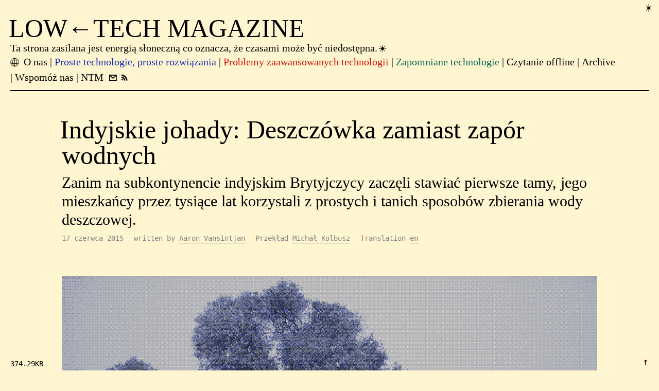

--- FILE ---
content_type: text/html; charset=UTF-8
request_url: https://solar.lowtechmagazine.com/pl/2015/06/water-johads-a-low-tech-alternative-to-mega-dams-in-india/
body_size: 9288
content:
<!DOCTYPE html>

<html lang="en-us">
<head>
<meta charset="utf-8"/>
<meta content="width=device-width, initial-scale=1" name="viewport"/>
<meta content="IE=edge" http-equiv="X-UA-Compatible"/>
<title>Indyjskie johady: Deszczówka zamiast zapór wodnych | LOW←TECH MAGAZINE</title>
<meta content="This is a solar-powered website, which means it sometimes goes offline" name="description"/>
<meta content="Kris De Decker" name="author"/>
<link href="https://solar.lowtechmagazine.com/icons/sun.svg" rel="icon"/>
<link href="https://solar.lowtechmagazine.com/css/style.css" rel="stylesheet"/><meta content="Indyjskie johady: Deszczówka zamiast zapór wodnych" property="og:title">
<meta content="Indyjskie johady: Deszczówka zamiast zapór wodnych" name="twitter:title">
<meta content="Zanim na subkontynencie indyjskim Brytyjczycy zaczęli stawiać pierwsze tamy, jego mieszkańcy przez tysiące lat korzystali z prostych i tanich sposobów zbierania wody deszczowej." property="og:description">
<meta content="Zanim na subkontynencie indyjskim Brytyjczycy zaczęli stawiać pierwsze tamy, jego mieszkańcy przez tysiące lat korzystali z prostych i tanich sposobów zbierania wody deszczowej." name="twitter:description">
<meta content="article" property="og:type">
<meta content="https://solar.lowtechmagazine.com/pl/2015/06/water-johads-a-low-tech-alternative-to-mega-dams-in-india/" property="og:url"/>
<meta content="https://solar.lowtechmagazine.com/pl/2015/06/water-johads-a-low-tech-alternative-to-mega-dams-in-india/images/dithers/water-johad-india_dithered.png" itemprop="image" property="og:image"/>
<meta content="https://solar.lowtechmagazine.com/pl/2015/06/water-johads-a-low-tech-alternative-to-mega-dams-in-india/images/dithers/water-johad-india_dithered.png" property="og:image:secure_url"/>
<meta content="image/png" property="og:image:type"/>
<meta content="summary_large_image" name="twitter:card">
<meta content="https://solar.lowtechmagazine.com/pl/2015/06/water-johads-a-low-tech-alternative-to-mega-dams-in-india/images/dithers/water-johad-india_dithered.png" name="twitter:image"/>
<meta content="posts" property="article:section"/>
<meta content="2015-06-17T00:00:00+00:00" property="article:published_time"/>
<meta content="2015-06-17T00:00:00+00:00" property="article:modified_time"/><meta content="LOW←TECH MAGAZINE" property="og:site_name"/>
<meta content="Aaron Vansintjan" property="article:author"/>
<meta content="Aaron Vansintjan" name="citation_author"/>
<meta content="Water" property="article:tag">
<meta content="Food and Farming" property="article:tag"/>
</meta></meta></meta></meta></meta></meta></meta></head>
<body id="indyjskie-johady-deszcz%C3%B3wka-zamiast-zap%C3%B3r-wodnych">
<div class="battery_bg">
<div class="bat_status" data-charging="no" id="battery_data">
<a href="https://solar.lowtechmagazine.com/pl/power/" title="Power">
<span id="charge_icon">
<svg class="icon battery-svg" viewbox="0 0 500 500"><title>Battery used</title><polygon class="svg_stroke" points="327.01 127.16 327.01 47.31 172.99 47.31 172.99 127.16 115.52 127.16 115.52 452.69 384.48 452.69 384.48 127.16 327.01 127.16"></polygon><polygon class="svg_fill" points="357.64 408.86 158.26 408.86 158.26 209.49 357.64 408.86"></polygon></svg>
<svg class="icon sun-svg" viewbox="0 0 500 500"><title>Battery charging</title><circle class="svg_fill" cx="248.48" cy="252.55" r="97.03"></circle><rect class="svg_fill" height="112.39" width="27.9" x="234.53" y="17.45"></rect><rect class="svg_fill" height="112.39" width="27.9" x="234.53" y="375.25"></rect><rect class="svg_fill" height="112.39" transform="translate(679.92 -174.83) rotate(90)" width="27.9" x="413.42" y="196.35"></rect><rect class="svg_fill" height="112.39" transform="translate(322.12 182.97) rotate(90)" width="27.9" x="55.63" y="196.35"></rect><rect class="svg_fill" height="112.39" transform="translate(198.96 -228.23) rotate(45)" width="27.9" x="361.03" y="69.85"></rect><rect class="svg_fill" height="112.39" transform="translate(303.75 24.77) rotate(45)" width="27.9" x="108.03" y="322.85"></rect><rect class="svg_fill" height="112.39" transform="translate(908.15 381.93) rotate(135)" width="27.9" x="361.03" y="322.85"></rect><rect class="svg_fill" height="112.39" transform="translate(297.35 128.93) rotate(135)" width="27.9" x="108.03" y="69.85"></rect></svg>
</span>
<span id="level"></span></a>
</div>
<div id="battery">
</div>
</div>
<header class="site-header">
<h1><a href="https://solar.lowtechmagazine.com/pl/" id="top">LOW←TECH MAGAZINE</a></h1>
<div class="subtitle">
<a href="https://solar.lowtechmagazine.com/pl/power/">Ta strona zasilana jest energią słoneczną co oznacza, że czasami może być niedostępna.<svg class="icon sun-svg" viewbox="0 0 500 500"><title>Power</title><circle class="svg_fill" cx="248.48" cy="252.55" r="97.03"></circle><rect class="svg_fill" height="112.39" width="27.9" x="234.53" y="17.45"></rect><rect class="svg_fill" height="112.39" width="27.9" x="234.53" y="375.25"></rect><rect class="svg_fill" height="112.39" transform="translate(679.92 -174.83) rotate(90)" width="27.9" x="413.42" y="196.35"></rect><rect class="svg_fill" height="112.39" transform="translate(322.12 182.97) rotate(90)" width="27.9" x="55.63" y="196.35"></rect><rect class="svg_fill" height="112.39" transform="translate(198.96 -228.23) rotate(45)" width="27.9" x="361.03" y="69.85"></rect><rect class="svg_fill" height="112.39" transform="translate(303.75 24.77) rotate(45)" width="27.9" x="108.03" y="322.85"></rect><rect class="svg_fill" height="112.39" transform="translate(908.15 381.93) rotate(135)" width="27.9" x="361.03" y="322.85"></rect><rect class="svg_fill" height="112.39" transform="translate(297.35 128.93) rotate(135)" width="27.9" x="108.03" y="69.85"></rect></svg>
</a>
</div>
<nav id="menu">
<div id="menu-s">
<div id="lang-menu" title="languages">
<svg class="icon" id="globe" viewbox="0 0 19.97 19.97" xmlns="http://www.w3.org/2000/svg"><circle class="stroke" cx="9.99" cy="9.99" r="9.24"></circle><ellipse class="stroke" cx="9.99" cy="9.99" rx="4.63" ry="9.24"></ellipse><line class="stroke" x1="9.99" x2="9.99" y1="0.75" y2="19.22"></line><line class="stroke" x1="18.39" x2="1.58" y1="12.99" y2="12.99"></line><line class="stroke" x1="18.39" x2="1.58" y1="6.99" y2="6.99"></line></svg>
</div>
<nav id="languages">
<ul>
<li>
<a class="lang-option" href="https://solar.lowtechmagazine.com/">English</a>
</li>
<li>
<a class="lang-option" href="https://solar.lowtechmagazine.com/fr/">Français</a>
</li>
<li>
<a class="lang-option" href="https://solar.lowtechmagazine.com/de/">Deutsch</a>
</li>
<li>
<a class="lang-option" href="https://solar.lowtechmagazine.com/nl/">Nederlands</a>
</li>
<li>
<a class="lang-option" href="https://solar.lowtechmagazine.com/es/">Español</a>
</li>
<li>
<a class="lang-option" href="https://solar.lowtechmagazine.com/it/">Italiano</a>
</li>
<li>
<a class="lang-option" href="https://solar.lowtechmagazine.com/pt/">Português</a>
</li>
<li>
<a class="lang-option" href="https://solar.lowtechmagazine.com/pl/">Polski</a>
</li>
<li>
<a class="lang-option" href="https://solar.lowtechmagazine.com/ar/">العربية</a>
</li>
<li>
<a class="lang-option" href="https://solar.lowtechmagazine.com/vn/">Tiếng Việt</a>
</li>
<li>
<a class="lang-option" href="https://solar.lowtechmagazine.com/ko/">한국어</a>
</li>
<li>
<a class="lang-option" href="https://solar.lowtechmagazine.com/tr/">Türkçe</a>
</li>
</ul>
</nav>
<span id="m-btn">Menu</span>
</div>
<ul id="menu-list">
<li class="">
<a data-nav="about" href=" https://solar.lowtechmagazine.com/pl/about/ ">
<span>O nas</span>
</a>
</li>
<li class="">
<a data-nav="low-tech-solutions" href=" https://solar.lowtechmagazine.com/pl/low-tech-solutions/ ">
<span>Proste technologie, proste rozwiązania</span>
</a>
</li>
<li class="">
<a data-nav="high-tech-problems" href=" https://solar.lowtechmagazine.com/pl/high-tech-problems/ ">
<span>Problemy zaawansowanych technologii</span>
</a>
</li>
<li class="">
<a data-nav="obsolete-technology" href=" https://solar.lowtechmagazine.com/pl/obsolete-technology/ ">
<span>Zapomniane technologie</span>
</a>
</li>
<li class="">
<a data-nav="offline-reading" href=" https://solar.lowtechmagazine.com/pl/offline-reading/ ">
<span>Czytanie offline</span>
</a>
</li>
<li class="">
<a data-nav="archive" href=" https://solar.lowtechmagazine.com/pl/archives/ ">
<span>Archive</span>
</a>
</li>
<li class="">
<a data-nav="donate" href=" https://solar.lowtechmagazine.com/pl/donate/ ">
<span>Wspomóż nas</span>
</a>
</li>
<li class="">
<a data-nav="ntm" href=" https://www.notechmagazine.com/ " target="_blank">
<span>NTM</span>
</a>
</li>
<li class="rss">
<a href="https://d69baa34.sibforms.com/serve/[base64]" target="_blank"><svg class="icon" viewbox="0 0 80 80"><title>Newsletter</title><path d="M4.95,13.14v55H74.33v-55Zm54.34,8.12L39.64,39.74,20,21.26ZM13.07,60V25.91l26.56,25,26.57-25V60Z"></path></svg></a>
<a href="/feeds" rel="alternate" target="_blank" type="application/atom+xml"><svg class="icon" viewbox="0 0 80 80"><title>RSS Feed</title><circle cx="19.91" cy="58.23" r="6.86"></circle><path d="M67.89,65.72H55.7A41.86,41.86,0,0,0,13.89,23.91V11.73A54.06,54.06,0,0,1,67.89,65.72Z"></path><path d="M48.93,65.72H36.75A22.88,22.88,0,0,0,13.89,42.87V30.68A35.08,35.08,0,0,1,48.93,65.72Z"></path></svg></a>
</li>
</ul>
</nav>
</header>
<main class="article low-tech-solutions">
<article>
<section class="article" id="content">
<header class="entry-header">
<h1 class="entry-title">
				Indyjskie johady: Deszczówka zamiast zapór wodnych</h1>
<p class="summary">
					Zanim na subkontynencie indyjskim Brytyjczycy zaczęli stawiać pierwsze tamy, jego mieszkańcy przez tysiące lat korzystali z prostych i tanich sposobów zbierania wody deszczowej.
				</p>
<div class="metadata">
<div><time class="published">17 czerwca 2015</time> </div>
<div class="authors">
<span class="byline">written by</span>
<span class="author"><a href="https://solar.lowtechmagazine.com/pl/authors/aaron-vansintjan/">Aaron Vansintjan</a></span>
</div>
<div class="translations">
<span class="byline">Przekład</span>
<span class="author"><a href="https://solar.lowtechmagazine.com/pl/translators/micha%C5%82-kolbusz/">Michał Kolbusz</a></span>
</div>
<div class="translations">
<span class="byline">Translation</span>
<a href="https://solar.lowtechmagazine.com/2015/06/water-johads-a-low-tech-alternative-to-mega-dams-in-india/">en</a>
</div>
</div>
</header>
<div class="entry-content">
<div class="article-img">
<figure data-imgstate="dither">
<img alt="Zdjęcie: Johad (nazywany również pokhar), czyli zbiornik do gromadzenia wody deszczowej." data-dither="/pl/2015/06/water-johads-a-low-tech-alternative-to-mega-dams-in-india/images/dithers/water-johad-india_dithered.png" data-original="https://solar.lowtechmagazine.com/pl/2015/06/water-johads-a-low-tech-alternative-to-mega-dams-in-india/images/water-johad-india_hu22b7a29ab96e33cba87edad4e9ac3a16_115351_800x800_fit_q90_h2_box.webp" loading="lazy" src="https://solar.lowtechmagazine.com/pl/2015/06/water-johads-a-low-tech-alternative-to-mega-dams-in-india/images/dithers/water-johad-india_dithered.png"/>
<div class="figure-controls">
<figcaption class="caption">
<span>Zdjęcie: Johad (nazywany również pokhar), czyli zbiornik do gromadzenia wody deszczowej.</span>
<svg class="dither-toggle icon" viewbox="0 0 100 100" xmlns="http://www.w3.org/2000/svg">
<rect class="svg_fill" height="24.28" width="24.28" x="13.51" y="13.58"></rect><rect class="svg_fill" height="24.28" width="24.28" x="37.93" y="37.86"></rect><rect class="svg_fill" height="24.28" width="24.28" x="62.21" y="13.58"></rect><rect class="svg_fill" height="24.28" width="24.28" x="13.51" y="62.14"></rect><rect class="svg_fill" height="24.28" width="24.28" x="62.21" y="62.14"></rect>
</svg>
<div class="imgindicator">
<span class="tooltip view-orig">
              View original image
            </span>
<span class="tooltip view-dither">
            View dithered image
            </span>
</div>
</figcaption>
</div>
</figure>
<div class="post-footer">
<ul>
<li><a href="https://d69baa34.sibforms.com/serve/[base64]">Zapisz się do naszego newslettera</a>.</li>
<li> Wesprzyj Low-tech Magazine przez <a href="https://www.paypal.me/lowtechmagazine" target="_blank">Paypal</a> lub <a href="https://www.patreon.com/lowtechmagazine" target="_blank">Patreon</a></li>
<li><a href="https://solar.lowtechmagazine.com/pl/offline-reading">Czytaj Low-tech Magazine off-line</a>.</li>
</ul>
</div>
</div>
<p>Brytyjczycy narzucili podbitym przez siebie Indiom własny system gospodarki wodnej. Zaczęli stawiać wielkie zapory wodne, budować sieci kanalizacyjne i kanały nawadniające. To nowoczesne podejście wciąż trwa. Bank Światowy namawia Indie, żeby dla przeciwdziałania suszy i obniżaniu się poziomu wód gruntowych, zaczęły stawiać megazapory wodne. Rząd Indii przychyla się do tego pomysłu, a premier Jawaharial Nehru nazywa zapory wodne „świątyniami nowoczesnych Indii”. Od czasu jego rządów wybudowano już ponad 5 tysięcy tam i zbiorników wodnych. <sup id="fnref:1"><a class="footnote-ref" href="#fn:1" role="doc-noteref">1</a></sup></p>
<p>Zanim na subkontynencie pojawili się Brytyjczycy jego mieszkańcy przez tysiące lat posługiwali się tradycyjnymi, prostymi urządzeniami do zbierania wody deszczowej. Na przykład, na obszarach wiejskich stawiali licznie małe budowle, które na różny sposób zatrzymywały nadmiar deszczówki spadającej w porze monsunów i powoli przesiąkającej w głębsze warstwy wód gruntowych w porze suchej. Żeby utrzymać i zarządzać tymi obiektami, należało opracować lokalne, wspólnotowe metod postępowania. Jednak za panowania Imperium Brytyjskiego, kolonizatorzy umyślnie zniechęcali indyjskich rolników do tradycyjnych metod zbierania wody. W efekcie, w XX wieku wiele z tych struktur popadło w zapomnienie i stoi teraz zaniedbana.</p>
<p>W latach 80. prowincja Alwar, położona w stanie Radżasthan, należała do jednych z najsuchszych regionów w całych Indiach. W powodu susz utrzymanie się z roli dla wielu stało się niemożliwe i do miast przeniosło się mnóstwo wieśniaków. Starsi mieszkańcy ciągle wspominali przeszłość, kiedy przez ich ziemie płynęły rzeki pełne wody. W 1985 roku, Rejendra Singh – znany jako „Wodny Człowiek Radżasthanu” - przybył do prowincji i zaczął namawiać mieszkańców wiosek do odbudowania starych zbiorników wodnych i johadów. Kiedy w jednej dolinie odbudowano 375 johadów, rzeka, sucha i martwa od dziesięcioleci, znów zaczęła płynąć. <sup id="fnref:2"><a class="footnote-ref" href="#fn:2" role="doc-noteref">2</a></sup></p>
<p>Do roku 2003, Rejendra Singh, dzięki organizacji pozarządowej Tarun Bharat Sangh, pomógł wybudować w regionie ponad 5 tysięcy nowych johadów i odnowić 2.5 tysiąca już istniejących, zapewniając tym samym wodę do nawadniania 140 tysiącom hektarów pól i 700 tysiącom ludzi. W 2015 roku, zbudowano 8.6 tysiąca johadów, dostarczając wody tysiącowi wsi. <sup id="fnref:3"><a class="footnote-ref" href="#fn:3" role="doc-noteref">3</a></sup> Johady są niezwykle tanie i produktywne – zaledwie 100 rupii na osobę (w roku 2021 równowartość 5 złotych, przyp. tłum.) jest w stanie zwiększyć produktywność gospodarki o 400 rupii na osobę. Dla porównania, położona niedaleko tama Sardar Sarovar kosztowała 300 miliardów rupii, czyli 100 razy więcej na jednego mieszkańca i 340 razy drożej na każdy hektar nawadnianej ziemi. <sup id="fnref:4"><a class="footnote-ref" href="#fn:4" role="doc-noteref">4</a></sup></p>
<div class="article-img">
<figure data-imgstate="dither">
<img alt="Zdjęcie: Projekt johadów. Źródło: Anupma Sharma, Narodowy Instytut Hydrologii." data-dither="/pl/2015/06/water-johads-a-low-tech-alternative-to-mega-dams-in-india/images/dithers/water-johad-drawing_dithered.png" data-original="https://solar.lowtechmagazine.com/pl/2015/06/water-johads-a-low-tech-alternative-to-mega-dams-in-india/images/water-johad-drawing_hu035264b81c72791ea866f30cce416139_353961_800x800_fit_q90_h2_box_3.webp" loading="lazy" src="https://solar.lowtechmagazine.com/pl/2015/06/water-johads-a-low-tech-alternative-to-mega-dams-in-india/images/dithers/water-johad-drawing_dithered.png"/>
<div class="figure-controls">
<figcaption class="caption">
<span>Zdjęcie: Projekt johadów. Źródło: Anupma Sharma, Narodowy Instytut Hydrologii.</span>
<svg class="dither-toggle icon" viewbox="0 0 100 100" xmlns="http://www.w3.org/2000/svg">
<rect class="svg_fill" height="24.28" width="24.28" x="13.51" y="13.58"></rect><rect class="svg_fill" height="24.28" width="24.28" x="37.93" y="37.86"></rect><rect class="svg_fill" height="24.28" width="24.28" x="62.21" y="13.58"></rect><rect class="svg_fill" height="24.28" width="24.28" x="13.51" y="62.14"></rect><rect class="svg_fill" height="24.28" width="24.28" x="62.21" y="62.14"></rect>
</svg>
<div class="imgindicator">
<span class="tooltip view-orig">
              View original image
            </span>
<span class="tooltip view-dither">
            View dithered image
            </span>
</div>
</figcaption>
</div>
</figure>
</div>
<p>Johady są bardzo proste w wykonaniu i tanie. Do ich budowy nie potrzeba ciężkiego sprzętu ani drogich materiałów – wystarczy wioska chętnych do pracy rąk i lokalne surowce. Po wykopaniu dołu, wybraną ziemię formuje się na kształt półkolistego wału. Czasem wyprowadza się z niego kamienny odpływ do odprowadzania nadmiaru wody, lub do łączenia ze sobą sąsiednich johadów. Zadanie johadów jest bardzo proste – zatrzymać monsunowe deszcze i pozwolić zgromadzonej deszczówce zasilać wody gruntowe podczas pory suchej. Kiedy w regionie jest ich dużo, efekt działania zbiorników kumuluje się. W ten sposób, można zregenerować całe zbiorniki wód podziemnych. <sup id="fnref:5"><a class="footnote-ref" href="#fn:5" role="doc-noteref">5</a></sup> Co więcej, doświadczenie pokazuje, że retencjonowanie wody w johadach nie wpływa negatywnie na zasoby wodne społeczności położonych niżej w dolinach rzecznych. <sup id="fnref:6"><a class="footnote-ref" href="#fn:6" role="doc-noteref">6</a></sup></p>
<p>Musimy tutaj zaznaczyć, że johady mogą funkcjonować tylko w specyficznych warunkach i ich budowa może nie przynieść korzyści w innych strefach klimatycznych i regionach geograficznych. Wymagają łagodnie nachylonych zboczy i pory deszczowej, podczas której ulewy i powodzie napełniają zbiorniki szybciej, niż woda jest w stanie z nich wyparować.</p>
<p>Co więcej, budowa i utrzymanie tysięcy zbiorników retencyjnych wymaga specyficznych form gospodarowania. Ponieważ rząd odmówił udziału w budowie zbiorników, powątpiewając w ich skuteczność, ich przyszłość jest nierozerwalnie związana z tym, jaka wizja rozwoju obszarów wiejskich zdominuje regionalną politykę. Wieśniacy postanowili wziąć sprawy we własne ręce i zorganizowali lokalne rady wodne, działające na zasadach obywatelskich i demokratycznych, które zarządzają gospodarką wodną. Zadania rad są obecnie rozszerzane o gospodarkę leśną i zarząd parkami. Niektórzy ludzie efekty ich prac nazywają „cudem” - powrót wody do biednego i suchego regionu.</p>
<h2 id="budując-społeczność">Budując społeczność</h2>
<p>Inżynier mógłby spojrzeć na johad i powiedzieć „ta technologia jest zbyt prosta – nie ma tutaj żadnej innowacji, a co dopiero cudu”. To prawda. Podobne technologie istnieją na całym świecie. W basenie morza śródziemnego, zbiorniki gromadzące wodę deszczową były budowane już tysiące lat temu, i do tej pory dostarczają rolnikom wody w okresach słabych opadów.</p>
<p>Rejendra Singh sukces johadu przypisuje faktowi, że ta technologia mobilizuje ludzi do wspólnej pracy, zacieśniając społeczne więzi i równocześnie spełniając niezbędne potrzeby. Wielkie, budowane przez rząd zapory wodne są zupełnym przeciwieństwem tego podejścia. Z powodu nich swoje domy musiało upuścić miliony ludzi, przez co, wzrosła w Indiach bieda. <sup id="fnref1:5"><a class="footnote-ref" href="#fn:5" role="doc-noteref">5</a></sup></p>
<p>W takim razie, może najbardziej innowacyjne w johadach jest to, że zamiast polegać ma specjalistach i działaniach rządu, wieśniacy zbudowali sami dla siebie zbiorniki retencyjne za pomocą tradycyjnych metod? Przyniosło to odrodzenie tradycyjnych, prostych technologii, których żadna nowoczesna tama nigdy nie doścignie pod względem stosunku kosztów do zysków.</p>
<p>Aaron Vansintjan</p>
<p><em>Aaron Vasintjan napisał wiele artykułów do No Tech Magazine &amp; Low-tech Magazine. Prowadzi swój własny blog o nazwie <a href="http://unevenearth.org" target="_blank">Uneaven Earth</a>.</em></p>
<p>Pierwsza publikacja tego artykułu miała miejsce w No Tech Magazine.</p>
</div>
<div class="post-footer">
<ul>
<li><a href="https://d69baa34.sibforms.com/serve/[base64]">Zapisz się do naszego newslettera</a>.</li>
<li> Wesprzyj Low-tech Magazine przez <a href="https://www.paypal.me/lowtechmagazine" target="_blank">Paypal</a> lub <a href="https://www.patreon.com/lowtechmagazine" target="_blank">Patreon</a></li>
<li><a href="https://solar.lowtechmagazine.com/pl/offline-reading">Czytaj Low-tech Magazine off-line</a>.</li>
</ul>
</div>
</section>
<section id="reference">
<div class="footnotes" role="doc-endnotes">
<hr/>
<ol>
<li id="fn:1">
<p>International Commission on Large Dams <a href="http://icold-cigb.net/GB/World_register/general_synthesis.asp?IDA=206" target="_blank">(ICOLD)</a> <a class="footnote-backref" href="#fnref:1" role="doc-backlink">↩︎</a></p>
</li>
<li id="fn:2">
<p>The Water Man of Rajasthan. Frontline. Sebastian, Sunny, 2001. <a class="footnote-backref" href="#fnref:2" role="doc-backlink">↩︎</a></p>
</li>
<li id="fn:3">
<p>An ancient technology is helping India’s “water man” save thousands of parched villages. Ghoshal, Devjyot. 2015. <a class="footnote-backref" href="#fnref:3" role="doc-backlink">↩︎</a></p>
</li>
<li id="fn:4">
<p>Water-harvesting in India transforms lives. Alternet. McCully, Patrick. 2003 <a class="footnote-backref" href="#fnref:4" role="doc-backlink">↩︎</a></p>
</li>
<li id="fn:5">
<p>Water Harvesting: Alwar, Rajasthran. National Institute of Hydrology (Roorkee, India). Sharma, Anupma. <a class="footnote-backref" href="#fnref:5" role="doc-backlink">↩︎</a> <a class="footnote-backref" href="#fnref1:5" role="doc-backlink">↩︎</a></p>
</li>
<li id="fn:6">
<p>Traditional Water Harvesting Structure: Community behind ‘Community’. Economic and Political Weekly. Vol. 41, No. 7, pp. 596-598. Kashwan, Prakash, 2006. <a class="footnote-backref" href="#fnref:6" role="doc-backlink">↩︎</a></p>
</li>
</ol>
</div>
</section>
<section class="article-list" id="related">
<h3 class="related">Related Articles</h3>
<div class="post-info">
<p class="tags">
<span><a class="" href="https://solar.lowtechmagazine.com/pl/tags/food-and-farming/">Food and Farming</a></span>
<span><a class="" href="https://solar.lowtechmagazine.com/pl/tags/water/">Water</a></span>
<span><a class="gray" href="https://solar.lowtechmagazine.com/pl/tags">Browse By  Themes ...</a></span>
</p>
</div>
<div class="grid">
<div class="article obsolete-technology">
<a href="https://solar.lowtechmagazine.com/pl/2021/03/urban-fish-ponds-low-tech-sewage-treatment-for-towns-and-cities/">
<div class="featured-img" style="background-image: url('https://solar.lowtechmagazine.com/pl/2021/03/urban-fish-ponds-low-tech-sewage-treatment-for-towns-and-cities/images/dithers/edwards_2008_dithered.png');"></div>
<h3 class="entry-title">Miejskie stawy rybne: akwakulturowe oczyszczanie ścieków miast i miasteczek</h3>
<p class="index-summary">Jeszcze w połowie XX wieku dzięki rybom całe miasta bezpiecznie i skutecznie oczyszczały ścieki. Prosto, tanio i w zrównoważony sposób, stawy rybne radzą sobie z naszym gównem – a przy okazji dostarczają wysokobiałkowego pożywienia.</p>
<time class="published">28 marca 2021</time>
</a>
</div>
<div class="article low-tech-solutions">
<a href="https://solar.lowtechmagazine.com/pl/2010/09/recycling-animal-and-human-dung-is-the-key-to-sustainable-farming/">
<div class="featured-img" style="background-image: url('https://solar.lowtechmagazine.com/pl/2010/09/recycling-animal-and-human-dung-is-the-key-to-sustainable-farming/images/dithers/recycling-humanure-1_dithered.png');"></div>
<h3 class="entry-title">Recykling Zwierzęcego i Ludzkiego Łajna Kluczem Do Zrównoważonego Rolnictwa</h3>
<p class="index-summary">Za każdym razem kiedy spłukujemy wodę w toalecie niszczymy środowisko, okradamy gleby rolne z niezbędnych składników odżywczych i uzależniamy produkcję żywności od paliw kopalnych.</p>
<time class="published">15 września 2010</time>
</a>
</div>
<div class="article obsolete-technology">
<a href="https://solar.lowtechmagazine.com/pl/2021/11/fascine-mattresses-basketry-gone-wild/">
<div class="featured-img" style="background-image: url('https://solar.lowtechmagazine.com/pl/2021/11/fascine-mattresses-basketry-gone-wild/images/dithers/AfzinkenStevinsluizen_dithered.png');"></div>
<h3 class="entry-title">Materace faszynowe: koszykarsko do kwadratu</h3>
<p class="index-summary">Mniej więcej w XVII wieku Holendrzy zaczęli umacniać swoje porty i groble wytrzymałymi materacami o rozmiarach boisk piłkarskich – ręcznie plecionymi z niezliczonej ilości wierzbowych witek, zbieranych z okolicznych zagajników odroślowych. Te „materace faszynowe” obciążano kamieniami i zatapiano w kanałach, rzekach i estuariach.</p>
<time class="published">3 listopada 2021</time>
</a>
</div>
<div class="article high-tech-problems">
<a href="https://solar.lowtechmagazine.com/pl/2021/02/vertical-farming-does-not-save-space/">
<div class="featured-img" style="background-image: url('https://solar.lowtechmagazine.com/pl/2021/02/vertical-farming-does-not-save-space/images/dithers/vertical-farm_dithered.png');"></div>
<h3 class="entry-title">Rolnictwo pionowe nie oszczędza przestrzeni</h3>
<p class="index-summary">Jeśli elektryczność zasilająca pionową farmę pochodzi z paneli słonecznych to urządzenia do produkcji energii zabierają, co najmniej, tyle samo miejsca ile oszczędza farma.</p>
<time class="published">16 lutego 2021</time>
</a>
</div>
</div>
</section>
</article>
</main>
<footer class="site-footer">
<div id="page-size">374.29KB</div>
<div id="back-to-top"><a href="#top" id="" title="Back to top"> ↑ </a></div>
<h2>
<a href="https://solar.lowtechmagazine.com/">LOW←TECH MAGAZINE</a>
</h2>
<div class="dashboard">
<ul class="grid">
<li>
<h3>Server Stats</h3>
<dl id="stats">
</dl>
</li>
<li>
<h3>Forecast</h3>
<div class="forecast"></div>
</li>
<li>
<h3>Info</h3>
<div class="footer-links">
<a href="https://solar.lowtechmagazine.com/pl/about/">
  O nas
</a>
<a href="https://solar.lowtechmagazine.com/pl/power/">
  Power
</a>
<a href="https://solar.lowtechmagazine.com/pl/about/team/">
  Our Team
</a>
<a href="https://solar.lowtechmagazine.com/pl/donate/">
  Wspomóż nas
</a>
<a href="/privacy/">
  Privacy Policy
</a>
</div>
</li>
<li>
<h3>Contact</h3>
<p>
                    © Kris De Decker<br/> solar [at] lowtechmagazine [dot] com</p>
<div class="social">
<a href="/feeds" rel="alternate" target="_blank" type="application/atom+xml"><svg class="icon" viewbox="0 0 80 80"><title>RSS Feed</title><circle cx="19.91" cy="58.23" r="6.86"></circle><path d="M67.89,65.72H55.7A41.86,41.86,0,0,0,13.89,23.91V11.73A54.06,54.06,0,0,1,67.89,65.72Z"></path><path d="M48.93,65.72H36.75A22.88,22.88,0,0,0,13.89,42.87V30.68A35.08,35.08,0,0,1,48.93,65.72Z"></path></svg></a>
<a href="https://d69baa34.sibforms.com/serve/[base64]" target="_blank"><svg class="icon" viewbox="0 0 80 80"><title>Newsletter</title><path d="M4.95,13.14v55H74.33v-55Zm54.34,8.12L39.64,39.74,20,21.26ZM13.07,60V25.91l26.56,25,26.57-25V60Z"></path></svg></a>
<a href="https://www.patreon.com/lowtechmagazine" target="_blank"><svg class="icon" viewbox="-25 -12  284 284"><title>Patreon</title><path d="M45.1355837,0 L45.1355837,246.35001 L0,246.35001 L0,0 L45.1355837,0 Z M163.657111,0 C214.65668,0 256,41.3433196 256,92.3428889 C256,143.342458 214.65668,184.685778 163.657111,184.685778 C112.657542,184.685778 71.3142222,143.342458 71.3142222,92.3428889 C71.3142222,41.3433196 112.657542,0 163.657111,0 Z"> </path></svg></a>
<a href="https://www.linkedin.com/in/krisdedecker/" target="_blank"><svg class="icon" viewbox="-2 -2 36 36"><title>LinkedIn</title><path d="M27.26 27.271h-4.733v-7.427c0-1.771-0.037-4.047-2.475-4.047-2.468 0-2.844 1.921-2.844 3.916v7.557h-4.739v-15.271h4.552v2.083h0.061c0.636-1.203 2.183-2.468 4.491-2.468 4.801 0 5.692 3.161 5.692 7.271v8.385zM7.115 9.912c-1.527 0-2.751-1.235-2.751-2.756 0-1.516 1.229-2.749 2.751-2.749s2.755 1.233 2.755 2.749c0 1.521-1.233 2.756-2.755 2.756zM9.489 27.271h-4.749v-15.271h4.749zM29.636 0h-27.276c-1.303 0-2.36 1.031-2.36 2.307v27.387c0 1.276 1.057 2.307 2.36 2.307h27.271c1.301 0 2.369-1.031 2.369-2.307v-27.387c0-1.276-1.068-2.307-2.369-2.307z"></path></svg></a>
<a href="https://www.youtube.com/@lowtechmagazine/videos" target="_blank"><svg class="icon" viewbox="0 0 36 36"><title>YouTube</title><path d="M31.328 8.271c-0.38-1.349-1.432-2.407-2.787-2.781-2.495-0.667-12.525-0.667-12.525-0.667s-10.011-0.016-12.532 0.667c-1.348 0.375-2.405 1.432-2.781 2.781-0.473 2.557-0.708 5.145-0.697 7.745-0.005 2.583 0.229 5.167 0.697 7.708 0.376 1.349 1.433 2.407 2.781 2.787 2.495 0.667 12.532 0.667 12.532 0.667s10.005 0 12.525-0.667c1.355-0.38 2.407-1.437 2.787-2.787 0.459-2.541 0.683-5.125 0.667-7.708 0.016-2.6-0.203-5.188-0.667-7.745zM12.812 20.803v-9.595l8.349 4.808z"></path></svg></a>
</div>
</li>
</ul>
</div>
</footer>
<script src="https://solar.lowtechmagazine.com/js/script.js"></script>
<script data-domain="solar.lowtechmagazine.com" defer="" src="https://plausible.io/js/script.js"></script>
</body>
</html>


--- FILE ---
content_type: text/css
request_url: https://solar.lowtechmagazine.com/css/style.css
body_size: 5902
content:
@charset "UTF-8";
/*
	Theme Name: Solar
	Theme URI: 
	Description: Solar is a Hugo theme designed for https://solar.lowtechmagazine.com. It is an attempt to radically reduce the energy use the associated with accessing our content.
	Version: 2.0
	Author: Marie Otsuka, Roel Roscam Abbing
    Author URI: http://motsuka.com/, http://roelof.info/
	License: AGPL 3.0
	License URI: https://choosealicense.com/licenses/agpl-3.0/
*/
:root {
  --color-primary: black;
  --color-sky: #f0f8ff;
  --color-sub: rgb(130 130 130);
  --color-bg: #fff5d1;
  --color-low: #162dab;
  --color-high: #d11305;
  --color-obs: #006951;
  --highlight: rgb(220 220 220);
  --pad-small: 0.25rem;
  --pad: 0.5rem;
  --pad-large: 1rem;
  --pad-xlarge: 2rem;
  --pad-section: 3rem;
  --monospace: monospace;
  --font-less: .85rem;
  --font-xlarge: 2.5rem;
  --font-large: 2rem;
  --font-medium: 1.4rem;
  --font-body: 1rem;
  --font-small: 0.7rem;
  --max-img-width: 1040px;
  --max-content-width: 33rem;
  --content-width: 80%; }
  @media only screen and (max-width: 980px) {
    :root {
      --content-width: 90%; } }
  @media only screen and (max-width: 550px) {
    :root {
      --content-width: 100%;
      --font-small: 0.8rem; } }
* {
  box-sizing: border-box;
  padding: 0;
  margin: 0; }

html {
  font-size: 20px; }

body {
  background: var(--color-bg);
  color: var(--color-primary);
  padding: var(--pad-large); }

h1,
h2,
h3,
h4,
h5,
h6 {
  font-weight: normal; }

.summary h2 {
  font-size: var(--font-large);
  text-indent: -.15rem;
  margin: var(--pad-section) auto 0; }

h1 {
  font-size: var(--font-xlarge);
  line-height: 1.0;
  text-indent: -.15rem; }

p {
  line-height: 1.4; }

a {
  color: var(--color-primary);
  text-decoration: none;
  padding-bottom: 0.05em;
  border-bottom: 1px solid; }
  a:hover {
    color: var(--color-sub);
    text-decoration: none; }

.mono {
  font-family: var(--monospace); }

code {
  font-size: 0.9em;
  color: var(--color-sub); }
  code.category {
    width: 100% !important; }

.istrue {
  color: #006951; }

/*---------------------
MAIN STRUCTURES
---------------------*/
header,
main,
footer,
section {
  position: relative;
  padding: var(--pad) 0; }

main {
  margin-bottom: var(--pad-large); }

main,
footer {
  border-top: 2px solid var(--color-primary); }

.site-header a,
.site-footer a {
  border-bottom: 0;
  padding-bottom: 0; }

.site-header h1 {
  text-transform: uppercase; }

/*---------------------
BACKGROUND and BATTERY METER
---------------------*/
.battery_bg {
  position: absolute;
  top: 0;
  left: 0;
  width: 100%;
  height: 100%; }

#battery {
  background: var(--color-sky); }

#battery_data {
  position: absolute;
  bottom: 0;
  right: 0;
  z-index: 100;
  font-size: 0.75rem;
  text-align: right;
  padding: 3px .5rem 0 0;
  pointer-events: none; }

a[title="Power"] {
  pointer-events: auto;
  border-bottom: none; }

#charge_icon svg {
  vertical-align: bottom; }

.sun-svg {
  padding-top: 5px; }

.battery-svg {
  display: none; }

#level {
  display: none; }

[data-charging="no"] {
  border-top: 1px solid var(--color-primary);
  padding-top: 7px;
  padding-right: 5px; }
  [data-charging="no"] .battery-svg {
    display: inline-block;
    width: 15px; }
  [data-charging="no"] .sun-svg {
    display: none; }
  [data-charging="no"] #level {
    display: inline-block; }
  [data-charging="no"] #level::after {
    content: "%"; }

/*---------------
ICONS AND SVG STYLING
----------------*/
.svg_stroke {
  fill: none;
  stroke: var(--color-primary);
  stroke-miterlimit: 10;
  stroke-width: 33px; }

.svg_fill {
  fill: var(--color-primary); }

a:hover .svg_stroke {
  stroke: var(--color-sub); }

a:hover .svg_fill {
  fill: var(--color-sub); }

a:hover .icon {
  fill: var(--color-sub); }

/*-----------
CATEGORY COLORS
-----------*/
[data-nav="low-tech-solutions"],
li.low-tech-solutions .category,
#low-tech-solutions header h1 {
  color: var(--color-low); }

[data-nav="high-tech-problems"],
li.high-tech-problems .category,
#high-tech-problems header h1 {
  color: var(--color-high); }

[data-nav="obsolete-technology"],
li.obsolete-technology .category,
#obsolete-technology header h1 {
  color: var(--color-obs); }

/*-----------
NAVIGATION
-----------*/
#menu-s > span {
  display: none; }

nav {
  width: 100%;
  position: relative; }
  nav a {
    display: inline-block;
    border-bottom: none; }
  nav#menu > ul li {
    display: inline-block; }
    nav#menu > ul li::before {
      content: " | "; }
    nav#menu > ul li:first-child::before, nav#menu > ul li:last-child::before {
      content: ""; }
  nav .category {
    margin: 0;
    display: inline-block; }
  nav .icon {
    top: 4px; }
  nav .rss {
    margin-left: var(--pad-small); }

.subtitle {
  line-height: 1.2; }
  .subtitle .icon {
    position: relative;
    top: 2px; }

.gray {
  color: var(--color-sub); }

.social a:last-child {
  padding-left: 1px; }

.icon {
  width: 20px;
  height: 20px; }

.bar {
  width: 100px;
  background: black;
  margin: 10px; }

#menu,
#languages {
  line-height: 1.5; }
  #menu .icon,
  #languages .icon {
    width: 17px;
    position: relative; }

#globe .stroke {
  fill: none;
  stroke: var(--color-primary);
  stroke-miterlimit: 10;
  stroke-width: 1px; }

#globe:hover .stroke {
  stroke: var(--color-sub); }

#lang-menu {
  width: 26px;
  height: 25px;
  cursor: pointer;
  display: block;
  z-index: 200;
  float: left; }

#languages {
  font-family: var(--monospace);
  font-size: var(--font-small);
  display: none;
  width: 150px;
  left: 0;
  background: aliceblue;
  position: absolute;
  top: 27px;
  right: 0;
  z-index: 300;
  padding: var(--pad);
  border: 1px solid var(--color-primary); }
  #languages .active-lang {
    font-style: italic; }
  #languages ul {
    list-style-type: none; }
  #languages.lang-expanded {
    display: block; }

/*--------------
PAGESIZE INDICATOR
---------------*/
#page-size {
  font-family: var(--monospace);
  color: var(--color-primary);
  color: black;
  position: fixed;
  bottom: 5px;
  font-size: var(--font-small); }

#back-to-top {
  font-family: var(--monospace);
  position: fixed;
  bottom: 5px;
  right: var(--pad-large); }

/*--------------
METADATA, BYLINES
---------------*/
.audiotag, .metabooks {
  font-family: var(--monospace);
  font-size: var(--font-small); }
  .audiotag .icon, .metabooks .icon {
    height: 12px; }

.metadata {
  color: var(--color-sub);
  margin: var(--pad) 0;
  font-size: var(--font-small);
  font-family: var(--monospace);
  display: flex;
  flex-wrap: wrap;
  width: 100%; }
  .metadata div {
    margin-right: var(--pad-large);
    margin-bottom: var(--pad-small); }
  .metadata a {
    color: var(--color-sub); }
  .metadata a.btn {
    border: 1px solid var(--color-sub);
    padding: 3px var(--pad-small);
    margin: 2px 0;
    width: fit-content; }
    .metadata a.btn:hover {
      background-color: var(--color-sub);
      color: var(--color-bg); }
  .metadata a.btn:first-child {
    margin-right: 4px; }
  @media only screen and (max-width: 550px) {
    .metadata a.btn {
      padding: 4px var(--pad-small); } }
  @media only screen and (max-width: 550px) {
    .metadata {
      flex-direction: column; }
      .metadata div {
        margin-bottom: 0; } }
  @media only screen and (max-width: 550px) {
    .metadata .byline, .metadata .author {
      line-height: 1.5; } }
.tags {
  font-family: var(--monospace); }
  @media only screen and (max-width: 550px) {
    .tags {
      font-size: var(--font-small); } }
.linklist {
  margin-right: 0.5em;
  line-height: 1.6;
  cursor: pointer;
  border-bottom: 1px solid;
  font-size: var(--font-small); }

.choosetag:hover, .tagon {
  color: var(--color-sub);
  border-bottom: 1px transparent; }

.art-line {
  display: none; }

.activeselect {
  display: block; }

details > summary:hover {
  color: var(--color-sub);
  cursor: pointer; }

/*---------------
HOMEPAGE & INDEX LIST
---------------*/
time {
  font-family: var(--monospace);
  display: block;
  color: var(--color-sub);
  font-size: var(--font-small); }

.grid {
  list-style-type: none;
  width: 100%;
  display: grid;
  grid-template-columns: repeat(4, 1fr);
  gap: var(--pad-large); }
  .grid time {
    margin-top: var(--pad-small); }

.cover {
  grid-column: 1/-1; }
  .cover a {
    display: grid;
    grid-template-columns: repeat(4, 1fr);
    gap: var(--pad-large);
    border-bottom: none; }
    .cover a .image {
      grid-column: 2/-1; }
    @media only screen and (max-width: 980px) {
      .cover a .text,
      .cover a .image {
        grid-column: span 4; }
      .cover a .image {
        max-height: 350px;
        overflow: hidden; }
      .cover a .image .featured-img {
        height: 350px; } }
  .cover .featured-img {
    height: 500px;
    overflow: hidden;
    background-size: cover; }
    @media only screen and (max-width: 980px) {
      .cover .featured-img .featured-img {
        height: 350px; } }
  .cover .entry-title {
    margin-top: 0; }

.featured-img {
  margin: var(--pad) 0;
  width: 100%;
  height: 210px;
  background-repeat: no-repeat;
  background-size: cover;
  background-position: center;
  mix-blend-mode: multiply; }

.pagination {
  margin: var(--pad-xlarge) 0 var(--pad);
  text-align: center; }

#about .article-list time {
  display: none; }

/*-----
ARCHIVES
-------*/
#archive-list {
  list-style-type: none;
  margin-bottom: 2rem; }
  #archive-list li {
    list-style-type: none;
    padding: var(--pad-small);
    overflow: auto;
    border-bottom: 1px solid transparent; }
    #archive-list li a {
      border-bottom: none; }
    #archive-list li:hover {
      border-color: var(--color-primary); }
  #archive-list .category,
  #archive-list .article-title,
  #archive-list time {
    float: left;
    padding-right: var(--pad);
    margin: 0; }
  #archive-list time {
    color: var(--color-primary);
    padding-top: 5px; }
  #archive-list time,
  #archive-list #date {
    width: 20%; }
  #archive-list #title,
  #archive-list .article-title {
    width: 60%; }
  #archive-list #cat,
  #archive-list .category {
    margin: 0;
    width: 20%; }

@media only screen and (max-width: 550px) {
  #archive-list #title,
  #archive-list #date,
  #archive-list #cat {
    width: 33%; }
  #archive-list time,
  #archive-list .article-title,
  #archive-list .category, #archive-list #searchtag .post-info, #archive-list #filltag {
    width: 100%; }
  #archive-list time,
  #archive-list .category {
    padding: var(--pad-small) 0; } }

#filters {
  width: 100%;
  padding: 0.25rem 0 .2rem 0;
  text-transform: uppercase;
  letter-spacing: 1px;
  overflow: auto;
  color: var(--color-primary);
  border: 1px solid var(--color-primary);
  border-right: 0;
  border-left: 0; }
  #filters > div {
    float: left; }

#searchtag {
  padding: var(--pad-small) 0;
  color: var(--color-primary);
  border-top: 1px solid var(--color-primary);
  overflow: auto; }

#searchtag > summary {
  width: 100%;
  float: left; }

#searchtag .post-info, #filltag {
  width: 80%;
  float: right; }

#filltag {
  font-size: var(--font-less);
  cursor: pointer;
  padding: 2px 0 1px; }
  #filltag:hover::after {
    content: "(-)"; }
  @media only screen and (max-width: 980px) {
    #filltag {
      width: 100%;
      float: left; } }
 
.filter:hover {
  cursor: pointer; }

.filter.active::after {
  font-size: 0.8em;
  position: relative;
  top: -3px; }

.filter.active.asc::after {
  content: "\2191"; }

.filter.active.desc::after {
  content: "\2193"; }

/*------------
ARTICLE TYPOGRAPHY
--------------*/
.post-info {
  overflow: auto;
  margin-top: var(--pad-small);
  font-size: var(--font-small); }
  .post-info time {
    float: left;
    font-style: normal;
    padding-right: 0.2rem; }
  .post-info address {
    float: left;
    font-style: normal;
    padding-right: var(--pad); }

.entry-title {
  margin: var(--pad-large) 0 var(--pad) 0; }

.entry-header, .entry-bookshop,
figure,
.figure-controls {
  max-width: var(--max-img-width);
  margin: auto; }

.entry-content h2,
.entry-content h3,
.entry-content h4,
.entry-content h5,
.entry-content p,
.entry-content dl,
.entry-content ol,
.entry-content ul,
.entry-content pre,
.entry-content table,
.entry-content blockquote,
.entry-content details,
.entry-content #comment-list {
  max-width: var(--max-content-width);
  width: var(--content-width); }

.entry-bookshop pre, .entry-content pre {
  margin: auto; }

.entry-bookshop h2, .entry-content h2 {
  font-size: var(--font-large);
  text-indent: -.15rem;
  margin: var(--pad-section) auto 0; }

.entry-bookshop h3,
.entry-bookshop h4, .entry-content h3,
.entry-content h4 {
  font-size: var(--font-body);
  font-style: italic; }

.entry-bookshop h3, .entry-content h3 {
  margin: calc(4*var(--pad)) auto 0; }

.entry-bookshop h4,
.entry-bookshop p,
.entry-bookshop details,
.entry-bookshop table,
.entry-bookshop ol,
.entry-bookshop ul,
.entry-bookshop dl, .entry-content h4,
.entry-content p,
.entry-content details,
.entry-content table,
.entry-content ol,
.entry-content ul,
.entry-content dl {
  margin: var(--pad-large) auto; }

.entry-bookshop ol,
.entry-bookshop ul, .entry-content ol,
.entry-content ul {
  line-height: 1.4; }

.entry-bookshop li, .entry-content li {
  margin-left: var(--pad-large);
  margin-bottom: var(--pad); }
  .entry-bookshop li details, .entry-content li details {
    margin: auto; }

.entry-bookshop li > p, .entry-content li > p {
  margin: 0;
  margin-bottom: var(--pad); }

.entry-bookshop details > summary, .entry-content details > summary {
  margin-bottom: var(--pad); }

.entry-bookshop table, .entry-content table {
  border-spacing: 0; }
  .entry-bookshop table th,
  .entry-bookshop table td, .entry-content table th,
  .entry-content table td {
    padding: 8px 5px;
    text-align: left; }
  .entry-bookshop table td, .entry-content table td {
    border-bottom: 1px solid black; }
  .entry-bookshop table th, .entry-content table th {
    border-bottom: 2px solid black;
    font-weight: normal; }
  .entry-bookshop table th:first-child, .entry-bookshop table td:first-child, .entry-content table th:first-child, .entry-content table td:first-child {
    padding-left: 0; }

.entry-bookshop .caption, .entry-content .caption {
  font-size: calc( 1.2 * var(--font-small));
  margin-top: var(--pad-small); }
  .entry-bookshop .caption p, .entry-content .caption p {
    display: inline; }
  .entry-bookshop .caption li, .entry-content .caption li {
    margin-bottom: 0; }

/*---------------
FIGURES AND IMAGES
----------------*/
.vertical {
  max-width: var(--max-content-width);
  margin: auto; }

img {
  width: 100%;
  display: block; }

figure {
  overflow: hidden;
  margin: auto;
  margin-top: var(--pad-xlarge); }
  figure[data-imgstate="dither"] {
    mix-blend-mode: multiply; }
  figure[data-imgstate="undither"] {
    mix-blend-mode: normal; }

.uncompressed {
  mix-blend-mode: multiply;
  width: 106%;
  margin: 0 3% 0 -3%; }

.figure-controls {
  padding: var(--pad-small) 0 var(--pad); }

.imgindicator {
  display: inline;
  visibility: hidden;
  color: var(--color-sub);
  font-family: var(--monospace);
  font-size: .8em; }

[data-imgstate="undither"] .figure-controls .view-orig {
  display: none; }

[data-imgstate="undither"] .figure-controls .view-dither {
  display: inline; }

[data-imgstate="dither"] .figure-controls .view-orig {
  display: inline; }

[data-imgstate="dither"] .figure-controls .view-dither {
  display: none; }

.dither-toggle {
  display: inline-block;
  width: 1em;
  height: 1em;
  top: 3px;
  position: relative; }
  .dither-toggle:hover {
    cursor: pointer; }
    .dither-toggle:hover .svg_fill {
      fill: var(--color-sub); }
    .dither-toggle:hover + .imgindicator {
      visibility: visible; }

.setuptable thead tr:first-child td,
.setuptableclass + table thead tr:first-child td {
  border-bottom: 0; }

.setuptable td,
.setuptable th,
.setuptableclass + table td,
.setuptableclass + table th {
  padding-left: 5%; }

.setuptable td:first-child,
.setuptable th:first-child,
.setuptableclass + table td:first-child,
.setuptableclass + table th:first-child {
  width: 100px;
  border-right: 2px solid;
  padding-left: 0; }

p.summary {
  font-size: 1.5rem;
  text-indent: 0;
  line-height: 1.2; }

p.translators {
  font-style: italic;
  margin: 0.5rem 0; }

blockquote {
  margin: var(--pad-large) auto;
  border: 1px solid var(--color-primary);
  border-width: 2px 0; }
  blockquote p {
    font-size: var(--font-medium);
    line-height: 1.3;
    text-indent: 0; }

.longquote {
  margin: var(--pad-large);
  margin-bottom: 0;
  border-left: 1px solid var(--color-primary);
  padding-left: var(--pad-large); }
  .longquote p {
    font-size: 0.9rem; }

iframe {
  margin: auto;
  display: block; }

hr {
  border: 0;
  border-top: 2px solid black; }

/*------------------
POST FOOTER
-------------------*/
.post-footer,
.footnotes,
.comments {
  width: var(--content-width);
  max-width: var(--max-content-width);
  margin: auto; }

.post-footer {
  margin-top: var(--pad-xlarge);
  border-top: 2px solid black;
  padding-top: var(--pad-large); }
  .post-footer ul {
    margin-left: 0;
    margin-right: 0;
    width: auto; }
  .post-footer li {
    font-size: var(--font-medium);
    line-height: 1.5;
    list-style-type: none;
    margin: 0; }

.entry-content .post-footer {
  margin-bottom: var(--pad-xlarge);
  border-bottom: 2px solid black;
  padding-top: 0; }

/*------------------
COMMENTS & DROPDOWNS
-------------------*/
.comments {
  padding: var(--pad-large) 0;
  margin-top: var(--pad-large);
  border-top: 2px solid black; }
  .comments details {
    margin-top: var(--pad);
    font-family: var(--monospace); }
    .comments details summary:hover {
      color: var(--color-sub); }

#comments-list {
  margin: auto;
  margin-top: 1rem;
  font-size: var(--font-small);
  font-family: var(--monospace);
  counter-reset: comments;
  overflow: hidden; }
  #comments-list a {
    word-wrap: break-word; }
  #comments-list h5 {
    font-size: .75rem;
    font-weight: normal;
    border-top: 1px solid black;
    padding-top: var(--pad);
    margin: var(--pad) 0;
    width: 100%; }
    #comments-list h5::before {
      counter-increment: comments;
      content: counter(comments) ")";
      padding-right: 5px; }
  #comments-list ol,
  #comments-list ul {
    line-height: 1.4;
    padding-left: 2em; }
    #comments-list ol li,
    #comments-list ul li {
      margin: 1em 2em; }
  #comments-list p + p {
    text-indent: 3em; }

/*------------------
FOOTNOTES & REFERENCES
-------------------*/
.footnotes {
  font-size: var(--font-small);
  padding-top: var(--pad-large); }
  .footnotes ol {
    margin-left: var(--pad); }
  .footnotes li {
    margin-bottom: var(--pad); }
  .footnotes p {
    line-height: 1.2;
    word-wrap: break-word;
    margin: 0;
    width: 100%; }
  .footnotes hr {
    margin-bottom: var(--pad-large); }
  .footnotes table {
    width: 100%; }

sup {
  position: relative;
  top: 2px;
  left: -2px;
  font-size: 0.6em;
  font-family: var(--monospace);
  margin-right: 5px; }
  sup a {
    border-bottom: none; }

sub {
  vertical-align: baseline;
  font-size: 0.75rem; }

.ref {
  border: 1px solid var(--color-primary);
  padding: var(--pad);
  background: #fff;
  z-index: 10;
  position: absolute;
  right: 0;
  width: 300px;
  margin-top: -2rem;
  max-width: 50%;
  display: none; }
  .ref p {
    margin: 0;
    word-wrap: break-word;
    display: inline; }
  .ref:hover {
    cursor: pointer; }
  .ref .footnote-backref {
    display: none; }

a.footnote-backref {
  border-bottom: none;
  padding-right: var(--pad-small); }

[id^=fn] .ref {
  text-indent: 0; }

.show .ref {
  display: block; }

#related {
  border-top: 2px solid var(--color-primary); }

/*------------------
ETC
-------------------*/
.button {
  display: block;
  padding: var(--pad);
  border: 2px solid var(--color-primary);
  border-width: 2px;
  text-align: center;
  margin: 1rem auto;
  width: 400px; }
  .button:hover {
    cursor: pointer;
    color: var(--color-sub);
    border-color: var(--color-sub); }
  .button .icon {
    vertical-align: bottom; }

address p {
  display: inline; }

/*------------------
POST NAVIGATION
-------------------*/
.post-info {
  padding: var(--pad-large) 0 calc(var(--pad-large)*2); }

#post-nav {
  width: 100%;
  list-style-type: none;
  overflow: auto;
  margin-bottom: var(--pad-large); }
  #post-nav li {
    display: block;
    float: left;
    width: 50%; }
  #post-nav li.newer {
    padding-right: var(--pad); }
  #post-nav li.older {
    float: right; }
  #post-nav .gray {
    font-size: var(--font-small); }

/*------------------
FOOTER
-------------------*/
footer h2 {
  text-transform: uppercase; }

footer .dashboard {
  margin-top: var(--pad-large); }
  footer .dashboard .weather_day::before {
    content: " ";
    display: block; }
  footer .dashboard .weather_day:first-child::before {
    content: ""; }

.footer-links a {
  display: block; }

.weather_icon {
  background: url(/icons/weather_sprite.svg);
  display: inline-block;
  height: 1rem;
  width: 1rem;
  position: relative;
  top: 3px;
  left: 5px;
  background-size: 110px;
  background-position: -40px 0;
  background-repeat: no-repeat; }

.partly-cloudy-day {
  background-position: -20px 0; }

.clear-day {
  background-position: 0 0; }

.clear-night {
  background-position: -60px 0; }

.partly-cloudy-night {
  background-position: -80px 0; }

.rain {
  background-position: -100px 0; }

footer .weather_text {
  display: none; }

.entry-content .weather_text {
  display: inline-block;
  padding-left: 0.5rem; }

.entry-content .weather_day {
  margin-top: 1rem;
  display: block;
  text-transform: uppercase; }

#server {
  margin: auto;
  margin-bottom: 50px; }
  #server dt,
  #server dd {
    padding: var(--pad) 0;
    border-bottom: 1px solid var(--color-primary); }
  #server dt {
    width: 300px;
    float: left;
    padding-right: 1rem; }
    @media only screen and (max-width: 980px) {
      #server dt {
        float: none;
        width: 100%;
        border-bottom: 0;
        padding-bottom: 0; } }
#stats dt {
  float: left; }
  #stats dt::after {
    content: ":\00a0 "; }

/*---------------
Global Responsive Styles
------------*/
@media only screen and (max-width: 980px) {
  html {
    font-size: 18px; }
  .article-list .grid .article {
    grid-column: span 2; }
  #menu-s span {
    display: block;
    text-transform: uppercase;
    letter-spacing: 1px;
    padding-top: 2px; }
    #menu-s span:hover {
      cursor: pointer;
      color: var(--color-sub); }
  nav#menu > ul li {
    display: block;
    margin: 0 var(--pad) 0 0; }
    nav#menu > ul li::before {
      content: ""; }
  #menu-list {
    height: 0;
    padding-left: 26px;
    overflow: hidden;
    transition: height 300ms ease-in-out; }
    #menu-list.show {
      height: 100%; } }

@media only screen and (max-width: 550px) {
  :root {
    --font-xlarge: 2rem;
    --font-large: 1.4rem; }
  html {
    font-size: 16px; }
  #menu-s span {
    padding-top: 3px; }
  .cover .image {
    grid-row: 1; }
  .cover .text {
    grid-row: 2; }
  .article-list .grid {
    display: block; }
    .article-list .grid .article, .article-list .grid .cover {
      margin-bottom: var(--pad-section); }
    .article-list .grid .featured-img {
      margin-bottom: 0; }
  sup {
    font-size: 0.7em; }
  .footnotes ol {
    margin-left: var(--pad-large); }
  .dashboard .grid {
    grid-template-columns: repeat(2, 1fr); } }

@media print {
  html {
    font-size: 10.5pt; }
  body {
    background: none; }
  h1, footer h2 {
    font-size: 1.5rem;
    margin: 0;
    display: inline-block; }
  .entry-header {
    margin-bottom: 2rem; }
  .subtitle {
    content: "This is a html-to-print version of the solar website";
    display: inline-block;
    margin: 0; }
    .subtitle .icon {
      height: 1rem; }
    .subtitle::after {
      content: "| visit at: https://solar.lowtechmagazine.com"; }
  figure {
    max-width: none;
    margin: 1rem auto 0.5rem auto;
    background-color: white !important;
    mix-blend-mode: normal !important;
    page-break-inside: avoid; }
    figure img {
      max-width: 100%;
      mix-blend-mode: normal !important; }
  h1.entry-title {
    font-size: 2.5rem;
    margin-top: 1rem; }
  p.summary {
    margin-bottom: 1rem; }
  .entry-content, #reference {
    columns: 2;
    column-gap: 20pt; }
    .entry-content a, #reference a {
      text-decoration: none; }
    .entry-content a:after, #reference a:after {
      content: " (" attr(href) ") ";
      font-size: var(--font-small);
      font-weight: normal;
      border-bottom-width: 0; }
    .entry-content h2, #reference h2 {
      font-size: 1.5rem;
      margin-bottom: 0.5rem; }
    .entry-content .caption, #reference .caption {
      margin-bottom: 1rem; }
    .entry-content h2, .entry-content h3, .entry-content p, .entry-content .footnote, #reference h2, #reference h3, #reference p, #reference .footnote {
      max-width: none;
      width: 100%;
      page-break-after: avoid; }
    .entry-content p, #reference p {
      margin: 0;
      line-height: 1.2;
      text-indent: 2rem; }
    .entry-content h2 + p, .entry-content .caption, .entry-content .caption + p, .entry-content .footnote p, #reference h2 + p, #reference .caption, #reference .caption + p, #reference .footnote p {
      text-indent: 0; }
    .entry-content blockquote p, #reference blockquote p {
      line-height: 1.1;
      text-indent: 0;
      margin: 1rem 0;
      page-break-before: avoid;
      padding: 0 1rem;
      page-break-inside: avoid; }
    .entry-content h3, #reference h3 {
      margin-bottom: .5rem; }
    .entry-content li, #reference li {
      margin: 0 !important; }
  #reference {
    padding: 1.5rem 0;
    margin: 2rem 0 0;
    border-top: 2px solid var(--color-primary); }
    #reference hr {
      display: none; }
  .footnotes, blockquote {
    width: 100%  !important;
    max-width: 100%  !important; }
  #battery_data {
    display: none; }
  nav, #battery, #comment-list, .social, #page-size, #post-nav, ul.cols, .gray, .post-footer, #comments, #back-to-top {
    display: none; }
  #related {
    padding-top: 1rem; }
  .featured-img {
    height: 0px; }
  ul.cols li {
    max-width: 50%; }
  footer, #related {
    page-break-before: avoid;
    page-break-inside: avoid; }
  .site-header {
    position: sticky;
    z-index: 100;
    top: 0;
    background-color: white;
    padding: .5rem 0; }
  footer {
    position: sticky;
    z-index: 100;
    bottom: 0;
    background-color: white;
    width: 100%;
    display: block; }
    footer .grid {
      display: none; }
    footer .dashboard::after {
      content: "This is a printed version of the solar website, generated directly from the browser | solar@lowtechmagazine.com "; } }
